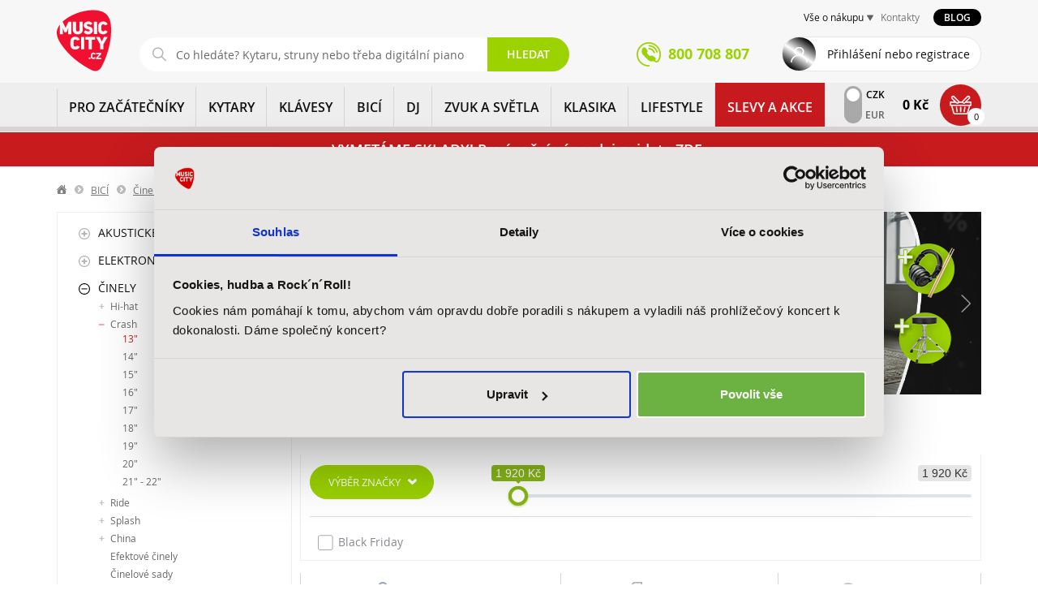

--- FILE ---
content_type: image/svg+xml
request_url: https://www.music-city.cz/static/gfx/logo.svg
body_size: 10532
content:
<?xml version="1.0" encoding="UTF-8"?>
<svg xmlns="http://www.w3.org/2000/svg" xmlns:xlink="http://www.w3.org/1999/xlink" width="67px" height="76px" viewBox="0 0 67 75" version="1.1">
<g id="surface1">
<path style=" stroke:none;fill:#f11030;fill-opacity:1;" d="M 43.523438 0.0273438 C 41.511719 0.0820312 39.429688 0.257812 37.558594 0.527344 C 31.046875 1.460938 24.992188 3.328125 19.355469 6.140625 C 15.617188 8.003906 12.464844 9.925781 9.847656 11.941406 C 8.675781 12.839844 7.203125 14.109375 7.226562 14.199219 C 7.238281 14.257812 10.855469 21.667969 10.871094 21.667969 C 10.878906 21.667969 11.707031 19.980469 12.710938 17.917969 L 14.539062 14.171875 L 17.953125 14.15625 L 17.953125 29.660156 L 14.058594 29.660156 L 14.058594 25.179688 L 14.167969 23.632812 C 14.226562 22.78125 14.277344 22.082031 14.277344 22.078125 C 14.277344 22.070312 14.25 22.070312 14.214844 22.078125 C 14.160156 22.085938 14.042969 22.371094 13.15625 24.710938 L 12.15625 27.332031 L 9.460938 27.347656 L 8.4375 24.71875 C 7.734375 22.902344 7.402344 22.082031 7.371094 22.078125 C 7.335938 22.070312 7.332031 22.085938 7.34375 22.183594 C 7.351562 22.25 7.414062 22.953125 7.480469 23.757812 L 7.601562 25.210938 L 7.601562 29.660156 L 3.734375 29.660156 L 3.726562 23.828125 L 3.71875 17.992188 L 3.503906 18.289062 C 1.851562 20.570312 0.714844 23 0.257812 25.207031 C -0.0742188 26.816406 -0.078125 28.625 0.246094 30.511719 C 0.769531 33.585938 2.101562 36.757812 4.394531 40.414062 C 5.804688 42.660156 8.242188 45.96875 10.464844 48.652344 C 12.394531 50.984375 14.191406 52.945312 16.429688 55.152344 C 19.613281 58.296875 22.421875 60.695312 26.265625 63.546875 C 31.578125 67.492188 37 70.839844 42.679688 73.683594 C 44.019531 74.355469 44.6875 74.605469 45.65625 74.796875 C 46.789062 75.027344 47.992188 75.03125 49.09375 74.808594 C 50.125 74.605469 51.109375 74.207031 51.964844 73.648438 C 52.820312 73.089844 53.703125 72.199219 54.402344 71.1875 C 54.9375 70.40625 55.363281 69.648438 56.171875 68.042969 C 61.074219 58.339844 64.664062 47.054688 66.132812 36.726562 C 66.554688 33.777344 66.785156 31.179688 66.914062 27.914062 C 66.960938 26.738281 66.976562 22.867188 66.941406 21.871094 C 66.8125 18.347656 66.4375 15.621094 65.734375 13.136719 C 64.617188 9.152344 62.699219 6.136719 59.953125 4.039062 C 57.550781 2.203125 53.839844 0.859375 49.640625 0.3125 C 47.824219 0.0742188 45.570312 -0.03125 43.523438 0.0273438 Z M 58.398438 13.992188 C 60.078125 14.289062 61.375 15.171875 62.269531 16.625 C 62.457031 16.933594 62.730469 17.464844 62.707031 17.484375 C 62.695312 17.5 59.59375 18.761719 59.574219 18.761719 C 59.566406 18.761719 59.503906 18.675781 59.4375 18.574219 C 59.269531 18.332031 58.9375 18.023438 58.675781 17.875 C 57.960938 17.472656 57.027344 17.410156 56.246094 17.707031 C 55.691406 17.921875 55.289062 18.335938 55.15625 18.832031 C 55.121094 18.964844 55.117188 19.386719 55.117188 21.871094 C 55.117188 25.003906 55.109375 24.863281 55.265625 25.167969 C 55.65625 25.929688 56.839844 26.335938 57.882812 26.066406 C 57.972656 26.042969 58.171875 25.960938 58.328125 25.886719 C 58.582031 25.765625 58.640625 25.722656 58.875 25.492188 C 59.089844 25.28125 59.160156 25.191406 59.261719 25 C 59.324219 24.867188 59.390625 24.761719 59.402344 24.761719 C 59.421875 24.761719 60.179688 25.117188 61.097656 25.550781 L 62.765625 26.335938 L 62.671875 26.519531 C 62.425781 27.007812 62.003906 27.59375 61.617188 27.988281 C 60.148438 29.496094 58.132812 30.101562 55.917969 29.699219 C 53.605469 29.28125 51.917969 27.863281 51.414062 25.90625 C 51.257812 25.308594 51.265625 25.496094 51.253906 22.058594 C 51.246094 18.765625 51.246094 18.613281 51.359375 18.078125 C 51.816406 15.863281 53.75 14.289062 56.433594 13.957031 C 56.902344 13.898438 57.972656 13.917969 58.398438 13.992188 Z M 39.382812 13.96875 C 41.027344 14.089844 42.265625 14.617188 43.410156 15.691406 C 43.714844 15.980469 44.09375 16.417969 44.066406 16.441406 C 44.050781 16.457031 43.480469 16.902344 42.792969 17.4375 L 41.546875 18.414062 L 41.347656 18.234375 C 40.960938 17.878906 40.539062 17.605469 40.105469 17.429688 C 38.859375 16.929688 37.660156 17.15625 37.269531 17.964844 C 36.859375 18.824219 37.421875 19.535156 38.808594 19.90625 C 38.945312 19.941406 39.246094 20.007812 39.476562 20.054688 C 41.914062 20.535156 43.253906 21.324219 43.953125 22.703125 C 44.296875 23.386719 44.460938 24.230469 44.429688 25.164062 C 44.386719 26.363281 43.953125 27.304688 43.054688 28.15625 C 41.980469 29.171875 40.421875 29.78125 38.660156 29.863281 C 36.785156 29.957031 34.847656 29.046875 33.457031 27.429688 C 33.316406 27.265625 33.199219 27.113281 33.199219 27.09375 C 33.199219 27.058594 35.589844 24.761719 35.628906 24.761719 C 35.640625 24.761719 35.710938 24.832031 35.78125 24.914062 C 35.953125 25.105469 36.332031 25.417969 36.59375 25.578125 C 37.027344 25.847656 37.554688 26.054688 38.089844 26.164062 C 38.503906 26.25 39.167969 26.253906 39.519531 26.167969 C 40.035156 26.039062 40.375 25.800781 40.546875 25.445312 C 40.628906 25.28125 40.636719 25.238281 40.636719 25.019531 C 40.636719 24.816406 40.625 24.757812 40.570312 24.65625 C 40.421875 24.378906 40.183594 24.167969 39.785156 23.972656 C 39.359375 23.761719 38.898438 23.628906 38.140625 23.5 C 37.230469 23.339844 36.691406 23.171875 36.027344 22.839844 C 34.792969 22.230469 33.917969 21.269531 33.542969 20.105469 C 33.363281 19.546875 33.335938 19.351562 33.332031 18.613281 C 33.332031 18.066406 33.34375 17.898438 33.382812 17.710938 C 33.636719 16.519531 34.25 15.625 35.269531 14.953125 C 36.394531 14.210938 37.855469 13.863281 39.382812 13.96875 Z M 23.730469 19.292969 C 23.730469 22.578125 23.742188 24.519531 23.757812 24.640625 C 23.890625 25.550781 24.667969 26.171875 25.761719 26.234375 C 26.691406 26.289062 27.546875 25.882812 27.894531 25.222656 C 28.101562 24.828125 28.089844 25.273438 28.089844 19.398438 L 28.089844 14.132812 L 32.015625 14.132812 L 32.003906 19.574219 C 31.996094 25.554688 32.007812 25.144531 31.835938 25.816406 C 31.296875 27.902344 29.503906 29.359375 26.996094 29.75 C 26.667969 29.796875 26.488281 29.808594 25.894531 29.808594 C 25.136719 29.808594 24.835938 29.78125 24.238281 29.648438 C 21.988281 29.148438 20.382812 27.6875 19.929688 25.722656 C 19.789062 25.125 19.796875 25.398438 19.789062 19.558594 L 19.777344 14.132812 L 23.730469 14.132812 Z M 49.640625 21.871094 L 49.640625 29.609375 L 45.769531 29.609375 L 45.769531 14.132812 L 49.640625 14.132812 Z M 23.554688 32.707031 C 25.632812 32.90625 27.238281 34.027344 28.1875 35.941406 C 28.269531 36.105469 28.328125 36.25 28.316406 36.257812 C 28.285156 36.285156 25.273438 37.523438 25.238281 37.523438 C 25.21875 37.523438 25.175781 37.464844 25.132812 37.398438 C 25.023438 37.214844 24.675781 36.863281 24.460938 36.722656 C 23.839844 36.320312 22.988281 36.183594 22.230469 36.375 C 21.449219 36.570312 20.9375 37.035156 20.800781 37.671875 C 20.742188 37.945312 20.742188 43.3125 20.800781 43.585938 C 20.859375 43.863281 21.003906 44.109375 21.238281 44.328125 C 21.472656 44.546875 21.691406 44.675781 22.027344 44.785156 C 22.890625 45.070312 23.871094 44.886719 24.480469 44.324219 C 24.707031 44.117188 24.867188 43.902344 24.972656 43.667969 C 25.007812 43.589844 25.046875 43.523438 25.054688 43.523438 C 25.070312 43.523438 28.394531 45.082031 28.410156 45.097656 C 28.425781 45.113281 28.253906 45.4375 28.09375 45.6875 C 27.109375 47.261719 25.496094 48.304688 23.664062 48.542969 C 23.222656 48.601562 22.273438 48.589844 21.796875 48.515625 C 21.386719 48.457031 20.734375 48.292969 20.394531 48.167969 C 18.367188 47.425781 17.121094 45.917969 16.890625 43.941406 C 16.855469 43.605469 16.855469 37.691406 16.894531 37.339844 C 16.960938 36.734375 17.117188 36.203125 17.398438 35.652344 C 18.078125 34.300781 19.429688 33.308594 21.15625 32.890625 C 21.457031 32.816406 22.082031 32.71875 22.367188 32.695312 C 22.660156 32.675781 23.28125 32.679688 23.554688 32.707031 Z M 33.757812 40.628906 L 33.757812 48.367188 L 29.886719 48.367188 L 29.886719 32.890625 L 33.757812 32.890625 Z M 47.324219 34.75 L 47.324219 36.605469 L 43.265625 36.605469 L 43.265625 48.367188 L 39.339844 48.367188 L 39.339844 36.605469 L 35.28125 36.605469 L 35.28125 32.890625 L 47.324219 32.890625 Z M 54.164062 35.773438 L 55.535156 38.605469 L 55.632812 38.40625 C 55.691406 38.296875 56.308594 37.023438 57.007812 35.574219 L 58.285156 32.945312 L 62.859375 32.945312 L 62.804688 33.03125 C 62.773438 33.082031 61.558594 35.1875 60.105469 37.714844 L 57.457031 42.308594 L 57.457031 48.367188 L 53.617188 48.367188 L 53.617188 42.316406 L 50.949219 37.640625 C 49.480469 35.070312 48.277344 32.960938 48.277344 32.957031 C 48.277344 32.949219 49.292969 32.945312 50.535156 32.945312 L 52.789062 32.945312 Z M 45.757812 52.339844 C 46.679688 52.488281 47.402344 53.027344 47.851562 53.910156 C 47.910156 54.019531 47.949219 54.113281 47.941406 54.121094 C 47.933594 54.125 47.578125 54.277344 47.148438 54.457031 C 46.417969 54.757812 46.359375 54.777344 46.335938 54.730469 C 46.269531 54.617188 46.03125 54.398438 45.882812 54.324219 C 45.265625 53.996094 44.417969 54.179688 44.179688 54.691406 C 44.121094 54.8125 44.121094 54.84375 44.121094 56.335938 L 44.121094 57.855469 L 44.203125 58.011719 C 44.292969 58.199219 44.472656 58.347656 44.699219 58.4375 C 44.894531 58.507812 45.242188 58.535156 45.441406 58.492188 C 45.769531 58.421875 46.074219 58.210938 46.21875 57.945312 C 46.261719 57.867188 46.300781 57.800781 46.300781 57.796875 C 46.304688 57.792969 46.578125 57.917969 46.90625 58.074219 C 47.230469 58.230469 47.617188 58.414062 47.753906 58.480469 L 48.007812 58.597656 L 47.933594 58.738281 C 47.726562 59.148438 47.335938 59.597656 46.972656 59.847656 C 46.339844 60.285156 45.511719 60.460938 44.679688 60.332031 C 43.4375 60.148438 42.550781 59.4375 42.25 58.386719 C 42.1875 58.183594 42.1875 58.152344 42.1875 56.335938 C 42.1875 54.519531 42.1875 54.488281 42.25 54.285156 C 42.464844 53.539062 42.96875 52.964844 43.707031 52.621094 C 44.308594 52.339844 45.101562 52.234375 45.757812 52.339844 Z M 54.84375 53.261719 L 54.84375 54.117188 L 52.816406 56.378906 L 50.792969 58.636719 L 52.816406 58.644531 L 54.84375 58.652344 L 54.84375 60.375 L 48.605469 60.375 L 48.605469 58.636719 L 50.625 56.390625 L 52.640625 54.140625 L 50.625 54.132812 L 48.605469 54.128906 L 48.605469 52.40625 L 54.84375 52.40625 Z M 41.574219 59.308594 L 41.574219 60.320312 L 39.613281 60.320312 L 39.613281 58.300781 L 41.574219 58.300781 Z M 41.574219 59.308594 "/>
</g>
</svg>


--- FILE ---
content_type: image/svg+xml
request_url: https://www.music-city.cz/build/images/expensive.3b5d8441.svg
body_size: 1417
content:
<svg width="25" height="25" viewBox="0 0 25 25" fill="none" xmlns="http://www.w3.org/2000/svg">
<g clip-path="url(#clip0_2994_3669)">
<path d="M12.5 22.5C6.977 22.5 2.5 18.023 2.5 12.5C2.5 6.977 6.977 2.5 12.5 2.5C18.023 2.5 22.5 6.977 22.5 12.5C22.5 18.023 18.023 22.5 12.5 22.5ZM12.5 20.5C14.6217 20.5 16.6566 19.6571 18.1569 18.1569C19.6571 16.6566 20.5 14.6217 20.5 12.5C20.5 10.3783 19.6571 8.34344 18.1569 6.84315C16.6566 5.34285 14.6217 4.5 12.5 4.5C10.3783 4.5 8.34344 5.34285 6.84315 6.84315C5.34285 8.34344 4.5 10.3783 4.5 12.5C4.5 14.6217 5.34285 16.6566 6.84315 18.1569C8.34344 19.6571 10.3783 20.5 12.5 20.5ZM9 14.5H14.5C14.6326 14.5 14.7598 14.4473 14.8536 14.3536C14.9473 14.2598 15 14.1326 15 14C15 13.8674 14.9473 13.7402 14.8536 13.6464C14.7598 13.5527 14.6326 13.5 14.5 13.5H10.5C9.83696 13.5 9.20107 13.2366 8.73223 12.7678C8.26339 12.2989 8 11.663 8 11C8 10.337 8.26339 9.70107 8.73223 9.23223C9.20107 8.76339 9.83696 8.5 10.5 8.5H11.5V6.5H13.5V8.5H16V10.5H10.5C10.3674 10.5 10.2402 10.5527 10.1464 10.6464C10.0527 10.7402 10 10.8674 10 11C10 11.1326 10.0527 11.2598 10.1464 11.3536C10.2402 11.4473 10.3674 11.5 10.5 11.5H14.5C15.163 11.5 15.7989 11.7634 16.2678 12.2322C16.7366 12.7011 17 13.337 17 14C17 14.663 16.7366 15.2989 16.2678 15.7678C15.7989 16.2366 15.163 16.5 14.5 16.5H13.5V18.5H11.5V16.5H9V14.5Z" fill="#98A2B3"/>
</g>
<defs>
<clipPath id="clip0_2994_3669">
<rect width="24" height="24" fill="white" transform="translate(0.5 0.5)"/>
</clipPath>
</defs>
</svg>


--- FILE ---
content_type: image/svg+xml
request_url: https://www.music-city.cz/static/gfx/bell-full.svg
body_size: 891
content:
<svg width="14" height="16" viewBox="0 0 14 16" fill="none" xmlns="http://www.w3.org/2000/svg">
<path d="M7 15.5556C7.48168 15.5562 7.95158 15.4067 8.34438 15.1279C8.73718 14.8491 9.03337 14.4549 9.19178 14H4.80822C4.96663 14.4549 5.26282 14.8491 5.65562 15.1279C6.04842 15.4067 6.51832 15.5562 7 15.5556ZM12.4444 9.78911V6.22222C12.4444 3.72011 10.745 1.61233 8.44278 0.978444C8.21489 0.404444 7.658 0 7 0C6.342 0 5.78511 0.404444 5.55722 0.978444C3.255 1.61311 1.55556 3.72011 1.55556 6.22222V9.78911L0.22789 11.1168C0.155523 11.1889 0.0981327 11.2746 0.059022 11.369C0.0199112 11.4633 -0.000147349 11.5645 8.14857e-07 11.6667V12.4444C8.14857e-07 12.6507 0.081945 12.8486 0.227807 12.9944C0.373668 13.1403 0.571499 13.2222 0.777779 13.2222H13.2222C13.4285 13.2222 13.6263 13.1403 13.7722 12.9944C13.9181 12.8486 14 12.6507 14 12.4444V11.6667C14.0001 11.5645 13.9801 11.4633 13.941 11.369C13.9019 11.2746 13.8445 11.1889 13.7721 11.1168L12.4444 9.78911Z" fill="#D20000"/>
</svg>
